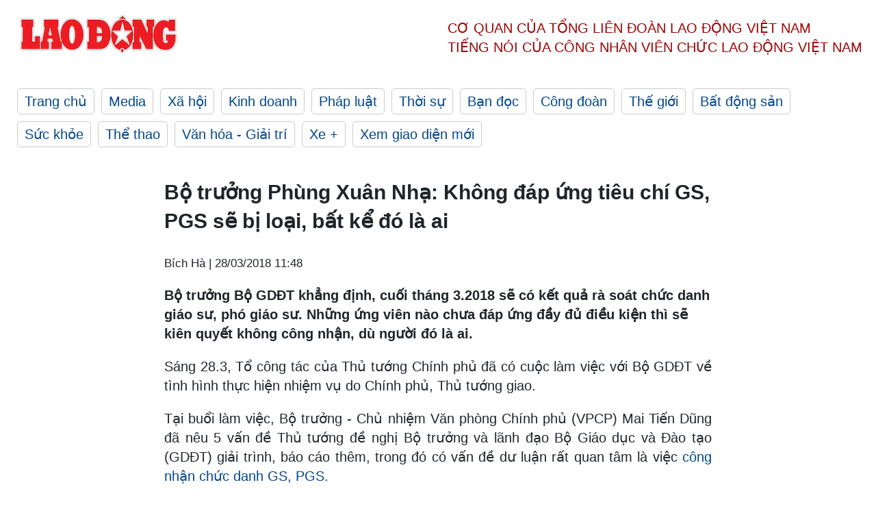

--- FILE ---
content_type: text/html; charset=utf-8
request_url: https://laodong.vn/giao-duc/bo-truong-phung-xuan-nha-khong-dap-ung-tieu-chi-gs-pgs-se-bi-loai-bat-ke-do-la-ai-598171.ldo
body_size: 6261
content:
<!DOCTYPE html><html lang="vi"><head><meta charset="utf-8"><meta http-equiv="X-UA-Compatible" content="IE=edge"><meta charset="utf-8"><meta http-equiv="Cache-control" content="public"><title>Bộ trưởng Phùng Xuân Nhạ: Không đáp ứng tiêu chí GS, PGS sẽ bị loại, bất kể đó là ai</title><meta name="description" content=" Bộ trưởng Bộ GDĐT khẳng định, cuối tháng 3.2018 sẽ có kết quả rà soát chức danh giáo sư, phó giáo sư. Những ứng viên nào chưa đáp ứng đầy đủ điều kiện thì sẽ kiên quyết không công nhận, dù người đó là ai. "><meta name="keywords" content="bộ trưởng phùng xuân nhạ,rà soát giáo sư phó giáo sư,giáo sư phó giáo sư,bộ trưởng bộ giáo dục và đào tạo"><meta name="viewport" content="width=device-width, initial-scale=1.0"><meta name="robots" content="noarchive,noodp,index,follow"><meta name="googlebot" content="noarchive,index,follow"><meta property="fb:app_id" content="103473449992006"><meta property="fb:pages" content="152570468273884"><meta property="article:author" content="https://www.facebook.com/laodongonline"><meta property="article:publisher" content="https://www.facebook.com/laodongonline"><meta name="google-site-verification" content="ZR1lajGP1QKoTcMuDtZqa486Jl1XQa6s3QCPbNV4OT8"><link rel="dns-prefetch" href="//media.laodong.vn"><link rel="dns-prefetch" href="//media3.laodong.vn"><link rel="dns-prefetch" href="//media-cdn.laodong.vn"><link rel="dns-prefetch" href="https://media-cdn-v2.laodong.vn/laodong/2.0.0.29"><link rel="apple-touch-icon" sizes="57x57" href="https://media-cdn-v2.laodong.vn/laodong/2.0.0.29/icons/apple-icon-57x57.png"><link rel="apple-touch-icon" sizes="60x60" href="https://media-cdn-v2.laodong.vn/laodong/2.0.0.29/icons/apple-icon-60x60.png"><link rel="apple-touch-icon" sizes="72x72" href="https://media-cdn-v2.laodong.vn/laodong/2.0.0.29/icons/apple-icon-72x72.png"><link rel="apple-touch-icon" sizes="76x76" href="https://media-cdn-v2.laodong.vn/laodong/2.0.0.29/icons/apple-icon-76x76.png"><link rel="apple-touch-icon" sizes="114x114" href="https://media-cdn-v2.laodong.vn/laodong/2.0.0.29/icons/apple-icon-114x114.png"><link rel="apple-touch-icon" sizes="120x120" href="https://media-cdn-v2.laodong.vn/laodong/2.0.0.29/icons/apple-icon-120x120.png"><link rel="apple-touch-icon" sizes="144x144" href="https://media-cdn-v2.laodong.vn/laodong/2.0.0.29/icons/apple-icon-144x144.png"><link rel="apple-touch-icon" sizes="152x152" href="https://media-cdn-v2.laodong.vn/laodong/2.0.0.29/icons/apple-icon-152x152.png"><link rel="apple-touch-icon" sizes="180x180" href="https://media-cdn-v2.laodong.vn/laodong/2.0.0.29/icons/apple-icon-180x180.png"><link rel="icon" type="image/png" sizes="192x192" href="https://media-cdn-v2.laodong.vn/laodong/2.0.0.29/icons/android-icon-192x192.png"><link rel="icon" type="image/png" sizes="32x32" href="https://media-cdn-v2.laodong.vn/laodong/2.0.0.29/icons/favicon-32x32.png"><link rel="icon" type="image/png" sizes="96x96" href="https://media-cdn-v2.laodong.vn/laodong/2.0.0.29/icons/favicon-96x96.png"><link rel="icon" type="image/png" sizes="16x16" href="https://media-cdn-v2.laodong.vn/laodong/2.0.0.29/icons/favicon-16x16.png"><link rel="shortcut icon" href="/favicon.ico" type="image/x-icon"><meta name="msapplication-TileColor" content="#ffffff"><meta name="msapplication-TileImage" content="/ms-icon-144x144.png"><meta name="theme-color" content="#ffffff"><meta property="og:url" content="https://laodong.vn/giao-duc/bo-truong-phung-xuan-nha-khong-dap-ung-tieu-chi-gs-pgs-se-bi-loai-bat-ke-do-la-ai-598171.ldo"><meta property="og:type" content="article"><meta property="og:title" content="Bộ trưởng Phùng Xuân Nhạ: Không đáp ứng tiêu chí GS, PGS sẽ bị loại, bất kể đó là ai"><meta property="og:description" content=" Bộ trưởng Bộ GDĐT khẳng định, cuối tháng 3.2018 sẽ có kết quả rà soát chức danh giáo sư, phó giáo sư. Những ứng viên nào chưa đáp ứng đầy đủ điều kiện thì sẽ kiên quyết không công nhận, dù người đó là ai. "><meta property="og:image" content="https://media-cdn-v2.laodong.vn/storage/newsportal/2018/3/28/598171/_BAC9827.jpg?w=800&amp;h=420&amp;crop=auto&amp;scale=both"><meta property="og:image:width" content="800"><meta property="og:image:height" content="433"><link rel="canonical" href="https://laodong.vn/giao-duc/bo-truong-phung-xuan-nha-khong-dap-ung-tieu-chi-gs-pgs-se-bi-loai-bat-ke-do-la-ai-598171.ldo"><link rel="amphtml" href="https://amp.laodong.vn/giao-duc/bo-truong-phung-xuan-nha-khong-dap-ung-tieu-chi-gs-pgs-se-bi-loai-bat-ke-do-la-ai-598171.ldo"><script type="application/ld+json">[{"@context":"https://schema.org","@type":"BreadcrumbList","itemListElement":[{"@type":"ListItem","position":1,"item":{"@id":"https://laodong.vn/giao-duc","name":"Giáo dục"}},{"@type":"ListItem","position":2,"item":{"@id":"https://laodong.vn/giao-duc/bo-truong-phung-xuan-nha-khong-dap-ung-tieu-chi-gs-pgs-se-bi-loai-bat-ke-do-la-ai-598171.ldo","name":"Bộ trưởng Phùng Xuân Nhạ: Không đáp ứng tiêu chí GS, PGS sẽ bị loại, bất kể đó là ai"}}]},{"@context":"https://schema.org","@type":"NewsArticle","headline":"Bộ trưởng Phùng Xuân Nhạ: Không đáp ứng tiêu chí GS, PGS sẽ bị loại, bất kể đó là ai","description":"Bộ trưởng Bộ GDĐT khẳng định, cuối tháng 3.2018 sẽ có kết quả rà soát chức danh giáo sư, phó giáo sư. Những ứng viên nào chưa đáp ứng đầy...","mainEntityOfPage":{"@context":"https://schema.org","@type":"WebPage","@id":"https://laodong.vn/giao-duc/bo-truong-phung-xuan-nha-khong-dap-ung-tieu-chi-gs-pgs-se-bi-loai-bat-ke-do-la-ai-598171.ldo"},"url":"https://laodong.vn/giao-duc/bo-truong-phung-xuan-nha-khong-dap-ung-tieu-chi-gs-pgs-se-bi-loai-bat-ke-do-la-ai-598171.ldo","publisher":{"@type":"Organization","name":"Báo Lao Động","logo":{"@context":"https://schema.org","@type":"ImageObject","url":"https://laodong.vn/img/ldo_red.png"}},"image":[{"@context":"https://schema.org","@type":"ImageObject","caption":"Bộ trưởng - Chủ nhiệm VPCP Mai Tiến Dũng (đứng) và Bộ trưởng GD&ĐT Phùng Xuân Nhạ tại cuộc làm việc. Ảnh: VGP","url":"https://media-cdn-v2.laodong.vn/storage/newsportal/2018/3/28/598171/_BAC9827.jpg"}],"datePublished":"2018-03-28T11:48:54+07:00","dateModified":"2018-03-28T11:48:54+07:00","author":[{"@type":"Person","name":"Bích Hà","url":"https://laodong.vn"}]},{"@context":"https://schema.org","@type":"Organization","name":"Báo Lao Động","url":"https://laodong.vn","logo":"https://media-cdn-v2.laodong.vn/laodong-logo.png"}]</script><meta property="article:published_time" content="2018-03-28T11:48:54+07:00"><meta property="article:section" content="Giáo dục"><meta property="dable:item_id" content="598171"><meta property="dable:title" content="Bộ trưởng Phùng Xuân Nhạ: Không đáp ứng tiêu chí GS, PGS sẽ bị loại, bất kể đó là ai"><meta property="dable:image" content="https://media-cdn-v2.laodong.vn/storage/newsportal/2018/3/28/598171/_BAC9827.jpg?w=800&amp;h=420&amp;crop=auto&amp;scale=both"><meta property="dable:author" content="Bích Hà"><link href="/themes/crawler/all.min.css?v=IPYWGvSgaxg0cbs4-1RKsTX-FuncZx8ElzzCmSadi8c" rel="stylesheet"><body><div class="header"><div class="wrapper"><div class="header-top clearfix"><a class="logo" href="/"> <img src="https://media-cdn-v2.laodong.vn/laodong/2.0.0.29/images/logo/ldo_red.png" alt="BÁO LAO ĐỘNG" class="main-logo" width="250" height="62"> </a><div class="header-content"><span>Cơ quan của Tổng Liên Đoàn</span> <span>Lao Động Việt Nam</span><br> <span>Tiếng nói của Công nhân</span> <span>Viên chức lao động</span> <span>Việt Nam</span></div></div><ul class="main-menu"><li class="item"><a href="/">Trang chủ</a><li class="item"><h3><a href="/media">Media</a></h3><li class="item"><h3><a href="/xa-hoi">Xã hội</a></h3><li class="item"><h3><a href="/kinh-doanh">Kinh doanh</a></h3><li class="item"><h3><a href="/phap-luat">Pháp luật</a></h3><li class="item"><h3><a href="/thoi-su">Thời sự</a></h3><li class="item"><h3><a href="/ban-doc">Bạn đọc</a></h3><li class="item"><h3><a href="/cong-doan">Công đoàn</a></h3><li class="item"><h3><a href="/the-gioi">Thế giới</a></h3><li class="item"><h3><a href="/bat-dong-san">Bất động sản</a></h3><li class="item"><h3><a href="/suc-khoe">Sức khỏe</a></h3><li class="item"><h3><a href="/the-thao">Thể thao</a></h3><li class="item"><h3><a href="/van-hoa-giai-tri">Văn hóa - Giải trí</a></h3><li class="item"><h3><a href="/xe">Xe &#x2B;</a></h3><li class="item"><h3><a href="https://beta.laodong.vn">Xem giao diện mới</a></h3></ul></div></div><div class="main-content"><div class="wrapper chi-tiet-tin"><div><ul class="breadcrumbs"></ul></div><article class="detail"><h1 class="title">Bộ trưởng Phùng Xuân Nhạ: Không đáp ứng tiêu chí GS, PGS sẽ bị loại, bất kể đó là ai</h1><p><small class="author"> <i class="fa fa-user-o" aria-hidden="true"></i> Bích Hà | <time datetime="3/28/2018 11:48:54 AM">28/03/2018 11:48</time> </small><div class="chapeau"><p>Bộ trưởng Bộ GDĐT khẳng định, cuối tháng 3.2018 sẽ có kết quả rà soát chức danh giáo sư, phó giáo sư. Những ứng viên nào chưa đáp ứng đầy đủ điều kiện thì sẽ kiên quyết không công nhận, dù người đó là ai.</div><div class="art-content"><p>Sáng 28.3, Tổ công tác của Thủ tướng Chính phủ đã có cuộc làm việc với Bộ GDĐT về tình hình thực hiện nhiệm vụ do Chính phủ, Thủ tướng giao.<p>Tại buổi làm việc, Bộ trưởng - Chủ nhiệm Văn phòng Chính phủ (VPCP) Mai Tiến Dũng đã nêu 5 vấn đề Thủ tướng đề nghị Bộ trưởng và lãnh đạo Bộ Giáo dục và Đào tạo (GDĐT) giải trình, báo cáo thêm, trong đó có vấn đề dư luận rất quan tâm là việc <a href="https://laodong.vn/giao-duc/soi-lai-chat-luong-giao-su-pho-giao-su-sao-lai-vua-da-bong-vua-thoi-coi-590938.ldo" target="_blank">công nhận chức danh GS, PGS.</a><p>Về vấn đề này, Bộ trưởng Bộ GDĐT Phùng Xuân Nhạ đã có giải trình, báo cáo.<p>Theo lãnh đạo Bộ GDĐT, kết quả về cơ bản, các ứng viên đáp ứng tiêu chuẩn đạt chức danh GS, PGS với những tiêu chuẩn đã được xây dựng khoảng 20 năm. Tuy nhiên, cũng có những ứng viên chưa đáp ứng được tiêu chuẩn và qua các hội đồng cũng sàng lọc chưa chuẩn.<p>Bộ trưởng Phùng Xuân Nhạ cho biết, sau rà soát, có 94 ứng viên có đơn thư cần phải giải quyết đúng theo quy trình và có các minh chứng chưa đủ tin cậy...<p>“Chúng tôi đã thành lập đoàn thanh tra, kiểm tra, kế hoạch 31.3 sẽ kết thúc. Hội đồng thậm chí đã trao đổi, làm việc với từng ứng viên để "tâm phục khẩu phục". Cuối tháng sẽ có kết quả do ban thanh tra cung cấp. Ứng viên nào đáp ứng đầy đủ điều kiện thì công nhận, không đáp ứng đủ điều kiện thì không công nhận, dù bất kể là ai” - ông Nhạ cho hay.</div><div class="art-authors">Bích Hà</div><div class="article-tags"><div class="lst-tags"><ul><li><a href="/tags/bo-truong-phung-xuan-nha-580.ldo">#Bộ trưởng Phùng Xuân Nhạ</a><li><a href="/tags/bo-truong-15118.ldo">#Bộ trưởng</a><li><a href="/tags/bo-truong-bo-giao-duc-va-dao-tao-51017.ldo">#Bộ Trưởng Bộ Giáo dục và Đào tạo</a><li><a href="/tags/giao-su-pho-giao-su-54252.ldo">#Giáo sư phó giáo sư</a><li><a href="/tags/ra-soat-giao-su-pho-giao-su-59032.ldo">#Rà soát giáo sư phó giáo sư</a></ul></div></div></article><div class="articles-relatived"><div class="vinhet">TIN LIÊN QUAN</div><div class="list-articles"><div class="article-item"><div class="p-left"><a class="link-blk" href="https://laodong.vn/su-kien-binh-luan/hay-tra-ham-giao-su-ve-cho-truong-dai-hoc-597861.ldo" aria-label="LDO"> <img data-src="https://media-cdn-v2.laodong.vn/storage/newsportal/2018/3/26/597861/Photo-1-150105747935.jpg?w=800&amp;h=496&amp;crop=auto&amp;scale=both" class="lazyload" alt="" width="800" height="496"> </a></div><div class="p-right"><a class="link-blk" href="https://laodong.vn/su-kien-binh-luan/hay-tra-ham-giao-su-ve-cho-truong-dai-hoc-597861.ldo"><h2>Hãy trả hàm giáo sư về cho trường đại học</h2></a><p><small class="author"> <i class="fa fa-user-o" aria-hidden="true"></i> LÊ THANH PHONG | <time datetime="3/27/2018 6:50:00 AM">27/03/2018 - 06:50</time> </small><p>Một số ứng viên GS, PGS trong danh sách 95 trường hợp cần xác minh đã tự nộp đơn xin rút lui khỏi danh sách xem xét đạt chuẩn GS, PGS năm 2017.</div></div><div class="article-item"><div class="p-left"><a class="link-blk" href="https://laodong.vn/xa-hoi/da-co-ung-vien-trong-danh-sach-gs-pgs-bi-ra-soat-nop-don-xin-rut-597535.ldo" aria-label="LDO"> <img data-src="https://media-cdn-v2.laodong.vn/storage/newsportal/2018/3/24/597535/Screen-Shot-2018-03-.png?w=800&amp;h=496&amp;crop=auto&amp;scale=both" class="lazyload" alt="" width="800" height="496"> </a></div><div class="p-right"><a class="link-blk" href="https://laodong.vn/xa-hoi/da-co-ung-vien-trong-danh-sach-gs-pgs-bi-ra-soat-nop-don-xin-rut-597535.ldo"><h2>Đã có ứng viên trong danh sách GS, PGS bị rà soát nộp đơn xin rút</h2></a><p><small class="author"> <i class="fa fa-user-o" aria-hidden="true"></i> Theo Dân trí | <time datetime="3/24/2018 9:10:50 PM">24/03/2018 - 21:10</time> </small><p><p>Công tác rà soát 94 giáo sư, phó giáo sư đủ tiêu chuẩn công nhận nhưng có đơn thư tố cáo và phản ánh hồ sơ theo chỉ đạo của Thủ tướng Chính phủ đang được thực hiện khẩn trương. Được biết, hiện nay đã có ứng viên trong danh sách GS,PGS bị rà soát nộp đơn xin rút.</div></div><div class="article-item"><div class="p-left"><a class="link-blk" href="https://laodong.vn/dien-dan/noi-lo-bung-phat-so-luong-giao-su-pho-giao-su-chi-trong-vai-not-nhac-594932.ldo" aria-label="LDO"> <img data-src="https://media-cdn-v2.laodong.vn/storage/newsportal/2018/3/9/594932/GS-02.jpg?w=800&amp;h=496&amp;crop=auto&amp;scale=both" class="lazyload" alt="(Ảnh minh họa)." width="800" height="496"> </a></div><div class="p-right"><a class="link-blk" href="https://laodong.vn/dien-dan/noi-lo-bung-phat-so-luong-giao-su-pho-giao-su-chi-trong-vai-not-nhac-594932.ldo"><h2>Nỗi lo bùng phát số lượng Giáo sư, Phó giáo sư chỉ trong… vài “nốt nhạc”</h2></a><p><small class="author"> <i class="fa fa-user-o" aria-hidden="true"></i> Thế Lâm | <time datetime="3/11/2018 2:00:00 PM">11/03/2018 - 14:00</time> </small><p>Sự bùng phát về số lượng của đợt xét công nhận chức danh Giáo sư, Phó giáo sư (GS, PGS) năm 2017 đã gây ra dư luận không hay khiến Thủ tướng phải chỉ đạo rà soát lại. Hơn 90 trường hợp đang còn “ghim” lại để xem xét. Trong khi lại có những ý kiến rằng, việc xem xét công nhận chức danh GS, PGS nên giao về cho các trường đại học.</div></div><div class="article-item"><div class="p-left"><a class="link-blk" href="https://laodong.vn/thoi-su/tang-cuong-cung-co-tin-cay-chinh-tri-viet-nam-han-quoc-1139254.ldo" aria-label="LDO"> <img data-src="https://media-cdn-v2.laodong.vn/storage/newsportal/2023/1/17/1139254/Quoc-Hoi.jpg?w=800&amp;h=496&amp;crop=auto&amp;scale=both" class="lazyload" alt="Chủ tịch Quốc hội Vương Đình Huệ và Chủ tịch Quốc hội Kim Jin-pyo. Ảnh: TTXVN" width="800" height="496"> </a></div><div class="p-right"><a class="link-blk" href="https://laodong.vn/thoi-su/tang-cuong-cung-co-tin-cay-chinh-tri-viet-nam-han-quoc-1139254.ldo"><h2>Tăng cường củng cố tin cậy chính trị Việt Nam - Hàn Quốc</h2></a><p><small class="author"> <i class="fa fa-user-o" aria-hidden="true"></i> Thanh Hà | <time datetime="1/17/2023 7:56:35 PM">17/01/2023 - 19:56</time> </small><p><a href="https://laodong.vn/tags/chu-tich-quoc-hoi-vuong-dinh-hue-298441.ldo" title="Chủ tịch Quốc hội Vương Đình Huệ" target="_self">Chủ tịch Quốc hội Vương Đình Huệ</a> và Chủ tịch Quốc hội Hàn Quốc Kim Jin-pyo nhất trí tiếp tục tăng cường củng cố tin cậy chính trị.</div></div><div class="article-item"><div class="p-left"><a class="link-blk" href="https://laodong.vn/the-gioi/tuong-hang-dau-my-thi-sat-quan-doi-ukraina-1139219.ldo" aria-label="LDO"> <img data-src="https://media-cdn-v2.laodong.vn/storage/newsportal/2023/1/17/1139219/My-Ukraine.jpeg?w=800&amp;h=496&amp;crop=auto&amp;scale=both" class="lazyload" alt="Tướng Mark Milley (giữa) gặp quân nhân Mỹ làm nhiệm vụ huấn luyện binh sĩ Ukraina ở Đức, ngày 16.1.2023. Ảnh: Quân đội Mỹ" width="800" height="496"> </a></div><div class="p-right"><a class="link-blk" href="https://laodong.vn/the-gioi/tuong-hang-dau-my-thi-sat-quan-doi-ukraina-1139219.ldo"><h2>Tướng hàng đầu Mỹ thị sát quân đội Ukraina</h2></a><p><small class="author"> <i class="fa fa-user-o" aria-hidden="true"></i> Ngọc Vân | <time datetime="1/17/2023 7:23:01 PM">17/01/2023 - 19:23</time> </small><p>Tướng Mỹ Mark Milley đến Đức để giám sát chương trình huấn luyện binh sĩ <a title="Ukraina" href="https://laodong.vn/the-gioi/nga-vach-ra-hoi-ket-cho-xung-dot-ukraina-1138228.ldo" rel="external">Ukraina</a> của Lầu Năm Góc.</div></div><div class="article-item"><div class="p-left"><a class="link-blk" href="https://laodong.vn/video/ha-noi-ngay-can-tet-ra-khoi-nha-la-gap-tac-duong-1139255.ldo" aria-label="LDO"> <img data-src="https://media-cdn-v2.laodong.vn/storage/newsportal/2023/1/17/1139255/Tac-Duong.jpg?w=800&amp;h=496&amp;crop=auto&amp;scale=both" class="lazyload" alt="" width="800" height="496"> </a></div><div class="p-right"><a class="link-blk" href="https://laodong.vn/video/ha-noi-ngay-can-tet-ra-khoi-nha-la-gap-tac-duong-1139255.ldo"><h2>Hà Nội ngày cận Tết, ra khỏi nhà là gặp... tắc đường</h2></a><p><small class="author"> <i class="fa fa-user-o" aria-hidden="true"></i> Tô Thế | <time datetime="1/17/2023 7:15:56 PM">17/01/2023 - 19:15</time> </small><p><a href="https://laodong.vn/tags/ha-noi-108.ldo" title="Hà Nội" target="_self">Hà Nội</a> - Cũng như mọi năm vào dịp cận Tết Nguyên đán, các tuyến đường ở Hà Nội luôn có mật độ phương tiện lưu thông rất cao. Nhiều tuyến phố ùn tắc bất kể ngày đêm.</div></div><div class="article-item"><div class="p-left"><a class="link-blk" href="https://laodong.vn/xa-hoi/ha-noi-phan-luong-ra-vao-noi-do-theo-6-huong-de-giam-un-tac-dip-tet-1139221.ldo" aria-label="LDO"> <img data-src="https://media-cdn-v2.laodong.vn/storage/newsportal/2023/1/17/1139221/Vanh-Dai3-8.JPG?w=800&amp;h=496&amp;crop=auto&amp;scale=both" class="lazyload" alt="Nhiều tuyến đường dẫn ra ngoài Thủ đô Hà Nội xuất hiện tình trạng ùn tắc, phương tiện lưu thông rất khó khăn. Ảnh: Phạm Đông" width="800" height="496"> </a></div><div class="p-right"><a class="link-blk" href="https://laodong.vn/xa-hoi/ha-noi-phan-luong-ra-vao-noi-do-theo-6-huong-de-giam-un-tac-dip-tet-1139221.ldo"><h2>Hà Nội phân luồng ra vào nội đô theo 6 hướng để giảm ùn tắc dịp Tết</h2></a><p><small class="author"> <i class="fa fa-user-o" aria-hidden="true"></i> PHẠM ĐÔNG | <time datetime="1/17/2023 6:35:54 PM">17/01/2023 - 18:35</time> </small><p><p>Sở Giao thông Vận tải Hà Nội tổ chức phân luồng cho phương tiện ra vào nội đô theo 6 hướng để giảm <a href="https://laodong.vn/photo/can-tet-nhieu-tuyen-duong-cua-thu-do-un-tac-keo-dai-1137796.ldo" title="ùn tắc" target="_blank">ùn tắc</a> trong dịp Tết Nguyên đán Quý Mão 2023.<br></div></div><div class="article-item"><div class="p-left"><a class="link-blk" href="https://laodong.vn/van-hoa-giai-tri/khu-nghi-duong-an-minh-giua-rung-thong-tuyet-dep-o-moc-chau-1139217.ldo" aria-label="LDO"> <img data-src="https://media-cdn-v2.laodong.vn/storage/newsportal/2023/1/17/1139217/Phoenix-Moc-Chau-Res.jpg?w=800&amp;h=496&amp;crop=auto&amp;scale=both" class="lazyload" alt="" width="800" height="496"> </a></div><div class="p-right"><a class="link-blk" href="https://laodong.vn/van-hoa-giai-tri/khu-nghi-duong-an-minh-giua-rung-thong-tuyet-dep-o-moc-chau-1139217.ldo"><h2>Khu nghỉ dưỡng ẩn mình giữa rừng thông tuyệt đẹp ở Mộc Châu</h2></a><p><small class="author"> <i class="fa fa-user-o" aria-hidden="true"></i> Chí Long | <time datetime="1/17/2023 6:12:03 PM">17/01/2023 - 18:12</time> </small><p>Nằm ngay trung tâm khu du lịch quốc gia Mộc Châu, Phoenix Mộc Châu Resort được bao phủ bởi rừng thông hàng trăm năm tuổi, với không khí trong lành, mát mẻ tựa như Đà Lạt thu nhỏ giữa núi rừng Tây Bắc.</div></div></div></div><section class="tin-lien-quan"><div class="list-articles"><div class="article-item"><div class="p-left"><a href="https://laodong.vn/su-kien-binh-luan/hay-tra-ham-giao-su-ve-cho-truong-dai-hoc-597861.ldo" aria-label="LDO"> <img src="https://media-cdn-v2.laodong.vn/storage/newsportal/2018/3/26/597861/Photo-1-150105747935.jpg?w=525&amp;h=314&amp;crop=auto&amp;scale=both" alt="" width="526" height="314"> </a></div><div class="p-right"><a href="https://laodong.vn/su-kien-binh-luan/hay-tra-ham-giao-su-ve-cho-truong-dai-hoc-597861.ldo"><h2>Hãy trả hàm giáo sư về cho trường đại học</h2></a><p><small class="author"> <i class="fa fa-user-o" aria-hidden="true"></i> LÊ THANH PHONG | <time datetime="3/27/2018 6:50:00 AM">27/03/2018 - 06:50</time> </small><p>Một số ứng viên GS, PGS trong danh sách 95 trường hợp cần xác minh đã tự nộp đơn xin rút lui khỏi danh sách xem xét đạt chuẩn GS, PGS năm 2017.</div></div><div class="article-item"><div class="p-left"><a href="https://laodong.vn/xa-hoi/da-co-ung-vien-trong-danh-sach-gs-pgs-bi-ra-soat-nop-don-xin-rut-597535.ldo" aria-label="LDO"> <img src="https://media-cdn-v2.laodong.vn/storage/newsportal/2018/3/24/597535/Screen-Shot-2018-03-.png?w=525&amp;h=314&amp;crop=auto&amp;scale=both" alt="" width="526" height="314"> </a></div><div class="p-right"><a href="https://laodong.vn/xa-hoi/da-co-ung-vien-trong-danh-sach-gs-pgs-bi-ra-soat-nop-don-xin-rut-597535.ldo"><h2>Đã có ứng viên trong danh sách GS, PGS bị rà soát nộp đơn xin rút</h2></a><p><small class="author"> <i class="fa fa-user-o" aria-hidden="true"></i> Theo Dân trí | <time datetime="3/24/2018 9:10:50 PM">24/03/2018 - 21:10</time> </small><p><p>Công tác rà soát 94 giáo sư, phó giáo sư đủ tiêu chuẩn công nhận nhưng có đơn thư tố cáo và phản ánh hồ sơ theo chỉ đạo của Thủ tướng Chính phủ đang được thực hiện khẩn trương. Được biết, hiện nay đã có ứng viên trong danh sách GS,PGS bị rà soát nộp đơn xin rút.</div></div><div class="article-item"><div class="p-left"><a href="https://laodong.vn/dien-dan/noi-lo-bung-phat-so-luong-giao-su-pho-giao-su-chi-trong-vai-not-nhac-594932.ldo" aria-label="LDO"> <img src="https://media-cdn-v2.laodong.vn/storage/newsportal/2018/3/9/594932/GS-02.jpg?w=526&amp;h=314&amp;crop=auto&amp;scale=both" alt="(Ảnh minh họa)." width="526" height="314"> </a></div><div class="p-right"><a href="https://laodong.vn/dien-dan/noi-lo-bung-phat-so-luong-giao-su-pho-giao-su-chi-trong-vai-not-nhac-594932.ldo"><h2>Nỗi lo bùng phát số lượng Giáo sư, Phó giáo sư chỉ trong… vài “nốt nhạc”</h2></a><p><small class="author"> <i class="fa fa-user-o" aria-hidden="true"></i> Thế Lâm | <time datetime="3/11/2018 2:00:00 PM">11/03/2018 - 14:00</time> </small><p>Sự bùng phát về số lượng của đợt xét công nhận chức danh Giáo sư, Phó giáo sư (GS, PGS) năm 2017 đã gây ra dư luận không hay khiến Thủ tướng phải chỉ đạo rà soát lại. Hơn 90 trường hợp đang còn “ghim” lại để xem xét. Trong khi lại có những ý kiến rằng, việc xem xét công nhận chức danh GS, PGS nên giao về cho các trường đại học.</div></div></div></section></div></div><div class="wrapper"><div class="footer-content"><div class="r-1"><a class="pl link-logo" href="/"> <img src="https://media-cdn-v2.laodong.vn/laodong/2.0.0.29/images/logo/ldo_red.png" alt="BÁO LAO ĐỘNG" width="150" height="40"> </a><div class="pr"><h3 class="cop-name"><span>Cơ Quan Của Tổng Liên Đoàn</span> <span>Lao Động Việt Nam</span></h3><div class="ct tbt">Tổng Biên tập: NGUYỄN NGỌC HIỂN</div></div></div><div class="r-2"><div class="bl bl-1"><h4 class="vn">Liên Hệ:</h4><div class="ct"><p><span>Tòa soạn:</span> <span>(+84 24) 38252441</span> - <span>35330305</span><p><span>Báo điện tử:</span> <span>(+84 24) 38303032</span> - <span>38303034</span><p><span>Đường dây nóng:</span> <span>096 8383388</span><p><span>Bạn đọc:</span> <span>(+84 24) 35335235</span><p><span>Email:</span> <a href="mailto:toasoan@laodong.com.vn">toasoan@laodong.com.vn</a></div></div><div class="bl bl-2"><h4 class="vn">Hỗ Trợ Quảng Cáo</h4><div class="ct"><p><span>Báo in: (+84 24) 39232694</span> - <span>Báo điện tử: (+84 24) 35335237</span><p><span>Địa chỉ: Số 6 Phạm Văn Bạch, phường Cầu Giấy, Thành phố Hà Nội</span></div></div><div class="bl bl-3"><div class="ct"><p><span>Giấy phép số:</span> <span>2013/GP-BTTT</span><p><span>Do Bộ TTTT cấp</span> <span>ngày 30.10.2012</span><p>Xuất bản số Báo Lao Động đầu tiên vào ngày 14.8.1929</div></div></div><div class="dev"><span>Báo điện tử Lao Động được phát triển bởi</span> <span>Lao Động Technologies</span></div></div></div><script src="https://media-cdn-v2.laodong.vn/laodong/2.0.0.29/plugin/lazysizes.min.js" async></script>